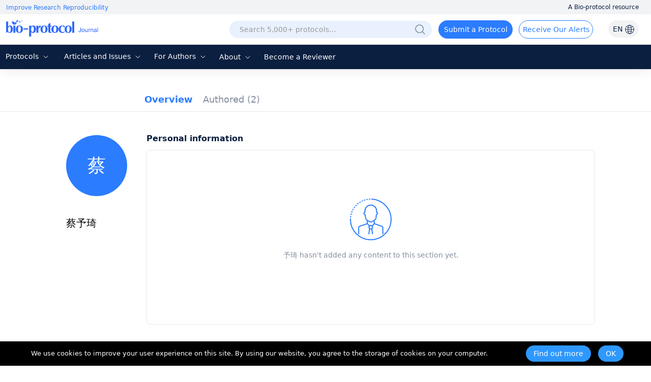

--- FILE ---
content_type: text/html; charset=utf-8
request_url: https://bio-protocol.org/userhome.aspx?id=1247735
body_size: 10370
content:


<!DOCTYPE html>

<html xmlns="http://www.w3.org/1999/xhtml">
<head><meta http-equiv="Content-Type" content="text/html; charset=utf-8" /><meta http-equiv="X-UA-Compatible" content="IE=edge" /><meta name="renderer" content="webkit" /><link rel="shortcut icon" href="favicon.ico" /><script>var languageid =0;</script>
    <script type="text/javascript" src="https://en-cdn.bio-protocol.org/JS/mobile-detect.min.js"></script>
    <link href="https://en-cdn.bio-protocol.org/CSS/pintuer.css" rel="stylesheet" />
    <script src="https://en-cdn.bio-protocol.org/JS/jquery.js"></script>
    <script src="https://en-cdn.bio-protocol.org/JS/jcookie.js"></script>
    <script src="https://en-cdn.bio-protocol.org/JS/pintuer.js"></script>
    <script src="https://en-cdn.bio-protocol.org/JS/respond.js"></script>
    <script src="https://en-cdn.bio-protocol.org/JS/Param.v1.0.js"></script>
    <script src="https://en-cdn.bio-protocol.org/JS/layer/layer.js"></script>
    <script src="https://en-cdn.bio-protocol.org/JS/JsDoc/langChange.v1.js"></script>
    <script src="https://en-cdn.bio-protocol.org/JS/JsDoc/CheckSheBei.js"></script>
    
    <script src="https://en-cdn.bio-protocol.org/JS/gAnalytics.ga4.v2.js"></script>
    <script src="https://en-cdn.bio-protocol.org/JS/getuuid.v1.3.js"></script>
    
    <script>
        $(function () {
            try {
                Get_User_IP();//PageViewOperate.js
            } catch (err) { }
        });
        function Decode64(str) {
            return decodeURIComponent(atob(str).split('').map(function (c) {
                return '%' + ('00' + c.charCodeAt(0).toString(16)).slice(-2);
            }).join(''));
        }
    </script>
    
    <meta name="title" content="蔡予琦 — BIO-PROTOCOL">
    
    <link rel="canonical" href="https://bio-protocol.org/userhome.aspx?id=1247735" />
    <link href="https://en-cdn.bio-protocol.org/CSS/cssDoc/p.css?v=2.5" rel="stylesheet" />
    <script src="https://en-cdn.bio-protocol.org/JS/JsDoc/Question_count.js?v=2.5"></script>
    <script src="https://en-cdn.bio-protocol.org/JS/JsDoc/pmain.v4.4.js?v=2.5"></script>
    <link href="https://en-cdn.bio-protocol.org/CSS/cssDoc/UserInfo.v2.9.5.css?v=2.5" rel="stylesheet" />
    <script src="https://en-cdn.bio-protocol.org/JS/JsDoc/UserInfo.v2.9.1.js?v=2.5"></script>
    <script src="https://en-cdn.bio-protocol.org/JS/laypage/laypage.js?v=2.5"></script>
    <script type="text/javascript">
          var header_uid = '0';
          var url_checkKeyCode = "https://journal-api.bio-protocol.org/v1/journal/member/checkKeyCode";
          var url_userCheckResult = "https://journal-api.bio-protocol.org/v1/journal/member/userCheckResult";
        var url_doUserCheck = "https://journal-api.bio-protocol.org/v1/journal/member/doUserCheck";
        var _user_id = '1247735';
        var user_type = 1;
    </script>
    <script>
        $(function () {
            var check_user_ispass = parseInt('1');
            var exempt_review = parseInt(user_type);
            var is_exists_user_buchong = parseInt('1');
            if ((check_user_ispass == 2 && exempt_review == 1 && $.getUrlVar('ck')!='1') || is_exists_user_buchong == 0) {//违规 & 是免审用户
                DoUserCheck();
            }
        });
        //验证是否通过
        function CheckUser() {
            var userid = parseInt(_user_id);
            var code = $.getUrlVar('keycode') == undefined || !$.getUrlVar('keycode') ? '' : $.getUrlVar('keycode');
            var param = {
                uid: userid,
                code: code
            };
            $.ajax({
                headers: {
                    'user-id': userid,
                    'browser-uuid': createUuid()
                },
                url: url_checkKeyCode,
                type: 'post',
                data: JSON.stringify(param),
                dataType: 'json',
                contentType: 'application/json',
                async: false,
                success: function (res) {
                    if (res.code == 0) {
                        SetYesOrNoPass(1);
                    } else {//验证没通过
                        GetUserCheckResult(1);
                    }
                },
                error: function () { }
            });
        }
        //获取检查状态结果
        function GetUserCheckResult(step) {
            var user_state = 0;
            var userid = parseInt(_user_id);
            var param = {
                user_id: userid
            };
            $.ajax({
                headers: {
                    'user-id': userid,
                    'browser-uuid': createUuid()
                },
                url: url_userCheckResult,
                type: 'post',
                data: JSON.stringify(param),
                dataType: 'json',
                contentType: 'application/json',
                async: false,
                success: function (res) {
                    if (res.code == 0) {
                        user_state = res.data.state;
                        if (user_state == 1) {//通过了, 原来未通过, 所以重新加载
                            location.href = location.href+'&ck=1';
                        }
                        //if (step == 1) {//第一次检查
                        //    if (user_state == 2) {//未通过
                        //        if (user_type == 1) {
                        //            DoUserCheck();
                        //        } else {
                        //            SetYesOrNoPass(0);
                        //        }
                        //    } else {
                        //        SetYesOrNoPass(1);
                        //    }
                        //} else {
                        //    if (user_state == 2) {
                        //        SetYesOrNoPass(0);
                        //    } else {
                        //        SetYesOrNoPass(1);
                        //    }
                        //}
                    }
                }, error: function () { }
            });
        }

        //重新审核
        function DoUserCheck() {
            var user_state = 0;
            var userid = parseInt(_user_id);
            var param = {
                user_id: userid,
                first_check_type: 0,
                source: 1
            };
            $.ajax({
                headers: {
                    'user-id': userid,
                    'browser-uuid': createUuid()
                },
                url: url_doUserCheck,
                type: 'post',
                data: JSON.stringify(param),
                dataType: 'json',
                contentType: 'application/json',
                async: false,
                success: function (res) {
                    GetUserCheckResult(2);
                }, error: function () { }
            });
        }

        //type=1, 通过 else 未通过
        function SetYesOrNoPass(type) {
            if (type == 0) {
                $('.userNav_id').hide();
                $('.containter_userinfo').hide();
                $('.panError').show();
                document.title = 'Private User Profile — BIO-PROTOCOL';
                $('meta[name="title"]').attr('content', 'Private User Profile — BIO-PROTOCOL');
                var head = document.getElementsByTagName('head')[0];
                var meta = document.createElement('meta');
                meta.name = 'robots';
                meta.content = 'noindex, follow';
                head.appendChild(meta);
            } else {
                $('.userNav_id').show();
                $('.containter_userinfo').show();
                $('.panError').hide();
            }
        }
    </script>
<title>
	蔡予琦 — BIO-PROTOCOL
</title></head>
<body onclick="hideSetting()">
    <script src="https://en-cdn.bio-protocol.org/JS/pintuer.ebook.v1.1.js?v=2.5"></script>
    <link href="https://en-cdn.bio-protocol.org/JS/layui/css/layui.css?v=3.1" rel="stylesheet" />
    <script src="https://en-cdn.bio-protocol.org/JS/layui/layui.js?v=2.5"></script>
    <link href="https://en-cdn.bio-protocol.org/CSS/cssDoc/masterCss.v2.8.1.css?v=2.5" rel="stylesheet" />
    <script src="https://en-cdn.bio-protocol.org/JS/JsDoc/masterJS.v6.9.7.js?v=2.5"></script>
    <script src="https://en-cdn.bio-protocol.org/JS/JsDoc/computerMsg.js?v=2.5"></script>
    <script src="https://en-cdn.bio-protocol.org/JS/JsDoc/BuryingPoint.v1.7.4.js?v=2.5"></script>
    <script src="https://en-cdn.bio-protocol.org/JS/JsDoc/PageViewOperate.v1.2.1.js?v=2.5"></script>
    <script>
        var journal_api_host = 'https://journal-api.bio-protocol.org';
        var header_uid = '0';
        var journal_host_master = 'https://bio-protocol.org/en';
        var languageStr = 'EN';
        var ip_master = '18.117.133.234';
        var u = $.cookie('_user_info') ? JSON.parse($.cookie('_user_info')) : JSON.parse('{"firstname":"","middlename":"","lastname":""}');
        var _cookie_first_name = u.firstname;
        var _cookie_middle_name = u.middlename;
        var _cookie_last_name = u.lastname;
        var _cookie_photo = '';
    </script>
    <style>
         #ul_lang {
            position: absolute;
            background: white;
            border-radius: 6px;
            box-shadow: 0 5px 15px rgba(0, 0, 0, 0.1);
            list-style: none;
            padding: 10px 0;
            opacity: 0;
            visibility: hidden;
            transform: translateY(10px);
            transition: all 0.3s ease;
            z-index: 100;
        }
    </style>
    <form method="post" action="./userhome.aspx?id=1247735" id="form1">
<div class="aspNetHidden">
<input type="hidden" name="__VIEWSTATE" id="__VIEWSTATE" value="/[base64]" />
</div>

<div class="aspNetHidden">

	<input type="hidden" name="__VIEWSTATEGENERATOR" id="__VIEWSTATEGENERATOR" value="859842DF" />
</div>
        
        
        <div style="position: relative;">
            <div class="bg-white fixHeaderTop">
                <div class="top_headtoptxt">
                    <div class="headtoptxt">
                        <span class="top_txt_left">Improve Research Reproducibility</span>
                        <span class="top_txt_right">A Bio-protocol resource</span>
                    </div>
                </div>
                <div id="navhead" class="">
                    
                    <div class="headtop">
                        
                        <div class="line" style="width: 100%; padding-left: 0;">
                            <div class="xl3 li_logo">
                                <a href="https://bio-protocol.org/en" class="top-img-logo">
                                    <img src="https://cdn.bio-protocol.org/forum/fe/static/icon_journal.svg" class="top-logo" />
                                </a>
                            </div>
                            <div class="xl9">
                                <ul class="ul_header_content">
                                    <li class="li_a_English">
                                        <a id="a_lang" class="a_English">EN
                                            <img src="https://cdn.bio-protocol.org/forum/fe/static/icon_language.svg" class="img_lang" />
                                        </a>
                                        <ul id="ul_lang">
                                            <li><a class="en_link_lang">EN - English</a></li>
                                            <li><a href="https://cn.bio-protocol.org/cn/userhome.aspx?id=1247735" id="a_chinese" class="cn_link_lang">CN - 中文</a></li>
                                        </ul>
                                    </li>
                                    <li class="li_login" style="position: relative;width:auto;">
                                        <div class="float-right span-login" id="spanlogin">
                                            &nbsp;
                                        </div>
                                        
                                    </li>
                                    <li style="float: right; width: auto; padding-left: 0px;">
                                        <a onclick="ToAlerts()" class="submit_Alerts">Receive Our Alerts</a>
                                    </li>
                                    <li style="float: right;">
                                        <a onclick="SubmitProtocol()" class="submit_protocol">Submit a Protocol</a>
                                    </li>
                                    <li class="li_h36" style="float: right;">
                                        <div class="topsearch">
                                            <input type="text" id="txtsearchchina1" class="searchChina sousuokumbndivinput text-search" name="shurukk" onkeypress="SearchPress(event)" oninput="SearchFuZhi('txtsearchchina',this)" placeholder="Search 5,000+ protocols…" onfocus="ShowAdvanced()" onblur="HideAdvanced()" onmouseover="ShowAdvanced()" onmouseout="HideAdvanced()" autocomplete="off" />
                                            <a href="https://bio-protocol.org/en/searchlist">
                                                <img src="https://en-cdn.bio-protocol.org/images/icon/header_search.png" class="img_btn_search searchicon" /></a>
                                            <img src="https://en-cdn.bio-protocol.org/images/icon/icon_search-circled.svg" class="img_btn_search searchiconFocus" onclick="SearchProtocol()" onmouseover="ShowAdvanced()" />
                                        </div>

                                    </li>
                                </ul>
                            </div>
                        </div>
                    </div>
                    <div class="banner" data-pointer="1" data-interval="8" id="bannerLBtop" style="display: none;">
                        <ul class="carousel">
                            <li class="item">
                                <a href="https://bio-protocol.org/en" target="_blank" class="LB_a"></a>
                            </li>
                            <li class="item">
                                <a href="/bio101" target="_blank" class="LB_b101"></a>
                            </li>
                        </ul>
                    </div>
                </div>
                <div class="header_nav_wrap">
                    <ul class="header_nav">
                        <li style="width: 95px; margin-left: 8px;" class="li_fields">
                            <div class="button-group fieldGroup">
                                <a class="dropdown-hover a_nav" href="javasrcript:;" onmouseover="fieldMove(1)" onmouseout="MoveOutForAuthor()">Protocols
                                        <img src="https://cdn.bio-protocol.org/forum/fe/static/nav_down.svg" id="img_selectIcon" />
                                    <img src="https://cdn.bio-protocol.org/forum/fe/static/nav_up.svg" id="img_selectIcon_down" style="display: none;" />
                                </a>
                                <ul class="drop-menu topdrop-menu ul_dialog" onmouseover="MoveOverField()" onmouseout="MoveOutForAuthor()">
                                    
                                            <li><a href="/category.aspx?fl1=2&c=1">Biochemistry</a> </li>
                                        
                                            <li><a href="/category.aspx?fl1=33&c=1">Bioinformatics and Computational Biology</a> </li>
                                        
                                            <li><a href="/category.aspx?fl1=26&c=1">Biophysics</a> </li>
                                        
                                            <li><a href="/category.aspx?fl1=15&c=1">Cancer Biology</a> </li>
                                        
                                            <li><a href="/category.aspx?fl1=4&c=1">Cell Biology</a> </li>
                                        
                                            <li><a href="/category.aspx?fl1=18&c=1">Developmental Biology</a> </li>
                                        
                                            <li><a href="/category.aspx?fl1=10&c=1">Immunology</a> </li>
                                        
                                            <li><a href="/category.aspx?fl1=12&c=1">Microbiology</a> </li>
                                        
                                            <li><a href="/category.aspx?fl1=1&c=1">Molecular Biology</a> </li>
                                        
                                            <li><a href="/category.aspx?fl1=6&c=1">Neuroscience</a> </li>
                                        
                                            <li><a href="/category.aspx?fl1=22&c=1">Plant Science</a> </li>
                                        
                                            <li><a href="/category.aspx?fl1=9&c=1">Stem Cell</a> </li>
                                        
                                            <li><a href="/category.aspx?fl1=13&c=1">Systems Biology</a> </li>
                                        
                                </ul>
                            </div>
                        </li>
                        
                        <li style="width: 160px;" class="li_archive">
                            <div class="button-group fieldGroup4">
                                <a class="dropdown-hover a_nav" href="https://bio-protocol.org/en/archive" onmouseover="fieldMove(4)" onmouseout="MoveOutForAuthor()">Articles and Issues 
                                        <img src="https://cdn.bio-protocol.org/forum/fe/static/nav_down.svg" id="img_selectIcon4" />
                                    <img src="https://cdn.bio-protocol.org/forum/fe/static/nav_up.svg" id="img_selectIcon_down4" style="display: none;" />
                                </a>
                                <ul class="drop-menu topdrop-menu ul_dialog" onmouseover="MoveOverField()" onmouseout="MoveOutForAuthor()">
                                    <li><a href="https://bio-protocol.org/en/archive" style="margin-right: 0px;">Current Issue</a> </li>
                                    <li><a href="https://bio-protocol.org/en/archive" style="margin-right: 0px;">All Issues</a> </li>
                                    <li><a href="https://bio-protocol.org/en/press" style="margin-right: 0px;">Articles In Press</a> </li>
                                </ul>
                            </div>
                        </li>
                        <li style="width: 106px;" class="li_author">
                            <div class="button-group fieldGroup2">
                                <a class="dropdown-hover a_nav" href="https://bio-protocol.org/en/authors" onmouseover="fieldMove(2)" onmouseout="MoveOutForAuthor()">For Authors 
                                        <img src="https://cdn.bio-protocol.org/forum/fe/static/nav_down.svg" id="img_selectIcon2" />
                                    <img src="https://cdn.bio-protocol.org/forum/fe/static/nav_up.svg" id="img_selectIcon_down2" style="display: none;" />
                                </a>
                                <ul class="drop-menu topdrop-menu ul_dialog" onmouseover="MoveOverField()" onmouseout="MoveOutForAuthor()">
                                    <li><a href="https://bio-protocol.org/en/authors" style="margin-right: 0px;">Submission Procedure</a> </li>
                                    <li><a href="https://bio-protocol.org/en/authors?type=guidelines" style="margin-right: 0px;">Preparation Guidelines</a> </li>
                                    <li><a href="https://bio-protocol.org/en/authors?type=submit" style="margin-right: 0px;">Submit a Protocol</a> </li>
                                    <li><a href="https://bio-protocol.org/en/authors?type=process" style="margin-right: 0px;">Editorial Process</a> </li>
                                    <li><a href="https://bio-protocol.org/en/authors?type=criteria" style="margin-right: 0px;">Editorial Criteria</a> </li>
                                    <li><a href="https://bio-protocol.org/en/authors?type=ai" style="margin-right: 0px;">AI-Generated Material</a> </li>
                                    <li><a href="https://bio-protocol.org/en/authors?type=ethics" style="margin-right: 0px;">Publishing Ethics</a> </li>
                                    <li><a href="https://bio-protocol.org/en/authors?type=interests" style="margin-right: 0px;">Competing Interests</a> </li>
                                    <li><a href="https://bio-protocol.org/en/authors?type=charges" style="margin-right: 0px;">Article Processing Charges</a> </li>
                                </ul>
                            </div>
                        </li>
                        <li style="width: 70px;" class="lh34">
                            <div class="button-group fieldGroup3">
                                <a class="dropdown-hover a_nav" href="https://bio-protocol.org/en/about" onmouseover="fieldMove(3)" onmouseout="MoveOutForAuthor()">About 
                                        <img src="https://cdn.bio-protocol.org/forum/fe/static/nav_down.svg" id="img_selectIcon3" />
                                    <img src="https://cdn.bio-protocol.org/forum/fe/static/nav_up.svg" id="img_selectIcon_down3" style="display: none;" />
                                </a>
                                <ul class="drop-menu topdrop-menu ul_dialog" onmouseover="MoveOverField()" onmouseout="MoveOutForAuthor()">
                                    <li><a href="https://bio-protocol.org/en/about" style="margin-right: 0px;">About Us</a></li>
                                    <li><a href="https://bio-protocol.org/en/about?type=aims" style="margin-right: 0px;">Aims ＆ Scope</a></li>
                                    <li><a href="https://bio-protocol.org/en/about?type=advisory" style="margin-right: 0px;">Advisors</a></li>
                                    <li><a href="https://bio-protocol.org/en/about?type=editorial" style="margin-right: 0px;">Editors</a></li>
                                    <li><a href="https://bio-protocol.org/en/about?type=peer" style="margin-right: 0px;">Reviewers</a></li>
                                    <li><a href="https://bio-protocol.org/en/about?type=lm" style="margin-right: 0px;">Leadership and Management</a></li>
                                    <li><a href="https://bio-protocol.org/en/about?type=policy" style="margin-right: 0px;">Open Access Policy</a></li>
                                    <li><a href="https://bio-protocol.org/en/about?type=ca" style="margin-right: 0px;">Content Availability and Indexing</a></li>
                                    <li><a href="https://bio-protocol.org/en/about?type=jp#journal" style="margin-right: 0px;">Journal Partners</a></li>
                                    <li><a href="https://bio-protocol.org/en/about?type=pm#pm" style="margin-right: 0px;">Professional Memberships</a></li>
                                    <li><a href="https://bio-protocol.org/en/about?type=contact" style="margin-right: 0px;">Contact Us</a> </li>
                                </ul>
                            </div>
                        </li>
                        <li class=""><a class="a_nav" href="https://bio-protocol.org/en/becomereviewer">Become a Reviewer</a></li>
                    </ul>
                </div>
                <div id="navhead_mobile">
                    <div class="headtop">
                        <ul class="ul_header_moblie">
                            <li class="paddingLRIcon">
                                <img src="https://cdn.bio-protocol.org/forum/fe/static/icon_tline.svg" onclick="ShowBioUser()" />
                            </li>
                            <li class="text-center">
                                <a href="https://bio-protocol.org/en" class="top-img-logo">
                                    <img src="https://cdn.bio-protocol.org/forum/fe/static/icon_journal.svg" class="top-logo" />
                                </a>
                            </li>
                            <li class="text-right paddingLRIcon">
                                <img src="https://cdn.bio-protocol.org/forum/fe/static/icon_rsearch.svg" onclick="ShowSearch()" />
                            </li>
                        </ul>
                    </div>
                </div>
                <div class="moblieNavLeftBioPage">
                    <div class="div_phone_lang">
                        <a id="a_lang_phone" class="a_English">EN
                            <img src="https://cdn.bio-protocol.org/forum/fe/static/icon_language.svg" class="img_lang" />
                        </a>
                        <ul id="ul_lang_phone">
                            <li><a class="en_link_lang" href="http://en.bio-protocol.org:8080/userhome.aspx?id=1247735">EN - English</a></li>
                            <li><a href="https://cn.bio-protocol.org/cn/userhome.aspx?id=1247735" id="a_chinese_phone" class="cn_link_lang">CN - 中文</a></li>
                        </ul>
                        <img src="https://cdn.bio-protocol.org/forum/fe/static/icon_lclose.svg" class="float-right imgClose" onclick="CloseBioUser()" />
                    </div>
                    <div class="clear"></div>
                    <div class="topNavMoblie">
                        <div id="div_bio_user">
                            <img src="https://cdn.bio-protocol.org/forum/fe/static/icon_avatar.svg" class="img_user_head" id="img_user_head" />
                            <strong class="login" id="userName" onclick="ShowLogin(1001,0,3009)">Log in / Sign up</strong>
                            <div id="bioUserIcon" class="margin-large-top">
                                <div class="line-big">
                                    <div class="xl5 text-center">
                                        <a href="/userhome.aspx">
                                            <img src="https://cdn.bio-protocol.org/forum/fe/static/icon_my.svg" class="img_icon_user" /><br />
                                            Bio Page</a>
                                    </div>
                                    <div class="xl5 text-center">
                                        <a href="/edituserinfo.aspx">
                                            <img src="https://cdn.bio-protocol.org/forum/fe/static/icon_editp.svg" class="img_icon_user" /><br />
                                            Edit Profile </a>
                                    </div>
                                </div>
                            </div>
                        </div>
                        <hr style="margin-top: 30px;" id="hr_biouser" />
                    </div>
                    <div class="div_left_nav">
                        <ul class="ul_left_nav">
                            <li><a href="https://bio-protocol.org/en">Home</a></li>
                            <li><a onclick="ShowMobileNav('img_protocol','ul_nav_fields')">Protocols&nbsp;<img src="https://cdn.bio-protocol.org/forum/fe/static/nav_down.svg" id="img_protocol" /></a>
                                <ul class="ul_dialog_moblie" id="ul_nav_fields">
                                    
                                            <li><a href="/category.aspx?fl1=2&c=1">Biochemistry</a> </li>
                                        
                                            <li><a href="/category.aspx?fl1=33&c=1">Bioinformatics and Computational Biology</a> </li>
                                        
                                            <li><a href="/category.aspx?fl1=26&c=1">Biophysics</a> </li>
                                        
                                            <li><a href="/category.aspx?fl1=15&c=1">Cancer Biology</a> </li>
                                        
                                            <li><a href="/category.aspx?fl1=4&c=1">Cell Biology</a> </li>
                                        
                                            <li><a href="/category.aspx?fl1=18&c=1">Developmental Biology</a> </li>
                                        
                                            <li><a href="/category.aspx?fl1=10&c=1">Immunology</a> </li>
                                        
                                            <li><a href="/category.aspx?fl1=12&c=1">Microbiology</a> </li>
                                        
                                            <li><a href="/category.aspx?fl1=1&c=1">Molecular Biology</a> </li>
                                        
                                            <li><a href="/category.aspx?fl1=6&c=1">Neuroscience</a> </li>
                                        
                                            <li><a href="/category.aspx?fl1=22&c=1">Plant Science</a> </li>
                                        
                                            <li><a href="/category.aspx?fl1=9&c=1">Stem Cell</a> </li>
                                        
                                            <li><a href="/category.aspx?fl1=13&c=1">Systems Biology</a> </li>
                                        
                                </ul>
                            </li>
                            
                            <li>
                                <a onclick="ShowMobileNav('img_archive','ul_nav_archive')">Articles and Issues&nbsp;<img src="https://cdn.bio-protocol.org/forum/fe/static/nav_down.svg" id="img_archive" /></a>
                                <ul class="ul_dialog_moblie" id="ul_nav_archive">
                                    <li><a href="https://bio-protocol.org/en/archive" style="margin-right: 0px;">Current Issue</a> </li>
                                    <li><a href="https://bio-protocol.org/en/archive" style="margin-right: 0px;">All Issues</a> </li>
                                    <li><a href="https://bio-protocol.org/en/press" style="margin-right: 0px;">Articles In Press</a> </li>
                                </ul>
                            </li>
                            <li><a onclick="ShowMobileNav('img_forauthors','ul_nav_forauthors')">For Authors&nbsp;<img src="https://cdn.bio-protocol.org/forum/fe/static/nav_down.svg" id="img_forauthors" /></a>
                                <ul class="ul_dialog_moblie" id="ul_nav_forauthors">
                                    <li><a href="https://bio-protocol.org/en/authors" style="margin-right: 0px;">Submission Procedure</a> </li>
                                    <li><a href="https://bio-protocol.org/en/authors?type=guidelines" style="margin-right: 0px;">Preparation Guidelines</a> </li>
                                    <li><a href="https://bio-protocol.org/en/authors?type=submit" style="margin-right: 0px;">Submit a Protocol</a> </li>
                                    <li><a href="https://bio-protocol.org/en/authors?type=process" style="margin-right: 0px;">Editorial Process</a> </li>
                                    <li><a href="https://bio-protocol.org/en/authors?type=criteria" style="margin-right: 0px;">Editorial Criteria</a> </li>
                                    <li><a href="https://bio-protocol.org/en/authors?type=ai" style="margin-right: 0px;">AI-Generated Material</a> </li>
                                    <li><a href="https://bio-protocol.org/en/authors?type=ethics" style="margin-right: 0px;">Publishing Ethics</a> </li>
                                    <li><a href="https://bio-protocol.org/en/authors?type=interests" style="margin-right: 0px;">Competing Interests</a> </li>
                                    <li><a href="https://bio-protocol.org/en/authors?type=charges" style="margin-right: 0px;">Article Processing Charges</a> </li>
                                </ul>
                            </li>
                            <li>
                                <a onclick="ShowMobileNav('img_about','ul_nav_about')">About&nbsp;<img src="https://cdn.bio-protocol.org/forum/fe/static/nav_down.svg" id="img_about" /></a>
                                <ul class="ul_dialog_moblie" id="ul_nav_about">
                                    <li><a href="https://bio-protocol.org/en/about" style="margin-right: 0px;">About Us</a></li>
                                    <li><a href="https://bio-protocol.org/en/about?type=aims" style="margin-right: 0px;">Aims & Scope</a></li>
                                    <li><a href="https://bio-protocol.org/en/about?type=advisory" style="margin-right: 0px;">Advisors</a></li>
                                    <li><a href="https://bio-protocol.org/en/about?type=editorial" style="margin-right: 0px;">Editors</a></li>
                                    <li><a href="https://bio-protocol.org/en/about?type=peer" style="margin-right: 0px;">Reviewers</a></li>
                                    <li><a href="https://bio-protocol.org/en/about?type=lm" style="margin-right: 0px;">Leadership and Management</a> </li>
                                    <li><a href="https://bio-protocol.org/en/about?type=policy" style="margin-right: 0px;">Open Access Policy</a> </li>
                                    <li><a href="https://bio-protocol.org/en/about?type=ca" style="margin-right: 0px;">Content Availability and Indexing</a> </li>
                                    <li><a href="https://bio-protocol.org/en/about?type=jp#journal" style="margin-right: 0px;">Journal Partners</a> </li>
                                    <li><a href="https://bio-protocol.org/en/about?type=pm#pm" style="margin-right: 0px;">Professional Memberships</a></li>
                                    <li><a href="https://bio-protocol.org/en/about?type=contact" style="margin-right: 0px;">Contact Us</a></li>
                                </ul>
                            </li>
                            <li><a href="https://bio-protocol.org/en/alerts">Alerts</a></li>
                        </ul>
                    </div>
                    <div class="div_submitProtocol">
                        <a onclick="SubmitProtocol()" class="submit_protocol">Submit a Protocol</a>
                        <a onclick="ToAlerts()" class="submit_Alerts">Receive Our Alerts</a>
                    </div>
                </div>
            </div>
            <div class="clear"></div>
            <div class="Main_body">
                
    <div id="ContentPlaceHolder1_userNav" class="head-nav userNav_id">
        <input type="hidden" class="userNav" value="1" />
        <ul class="ul-nav">
            <li class="float-left">
                <a href="/userhome.aspx?id=1247735" class="padding-top overview" style="padding: 0px;">Overview</a>
            </li>

            <li id="ContentPlaceHolder1_li_published" class="float-left li_published">
                <a href="/protocolpublish.aspx?id=1247735" class="protocolpublished">Authored
                    <strong class="publishtitle">
                         (2)
                    </strong>
                </a>
            </li>
            
            
            
            
            
            
        </ul>

    </div>
    <div style="background: #fff;">
        <div id="ContentPlaceHolder1_containter_userinfo" class="containter_userinfo" style="background: transparent;">
            <div class="media media-x">
                <div class="media-body">
                    <div class="media media-x bg-white" id="centerMainBody">
                        <div class="float-left media-float-left padding-big margin-top" style="padding-right: 0px;" id="userLeft">
                            <br />
                            <span class='span_user_avatar_big margin-big-bottom'> 蔡</span><br />
                            
                            <strong class="str_name">
                                蔡予琦
                            </strong>
                            <ul class="author-li">
                                <li style="word-break: break-word;">
                                    </li>
                                

                            </ul>
                            
                            
                            <div id="ContentPlaceHolder1_panIDTwitter" class="IDTwitter">
	

                                <a id="ContentPlaceHolder1_lkorcid"></a>
                                <a id="ContentPlaceHolder1_lktwitter"></a>
                            
</div>
                            <div style="height: 100px;"></div>
                        </div>

                        <div class="media-body" id="rightMainBody">
                            
    <div class="main_home">
        <strong class="home_str">Personal information</strong>
        
        <div id="ContentPlaceHolder1_Content3_divNoInfo" class="no_info">
            <div class="text-center padding-large-top margin-large-top">
                <img src="https://cdn.bio-protocol.org/forum/fe/static/icon_overview.svg" />
                <div class="no_body_text">
                    予琦&nbsp;hasn't
                    added any content to this section yet.
                    
                </div>
            </div>
        </div>
    </div>
    

    
    
    

    
    <script id="demoRap" type="text/html">
    </script>
    <script type="text/javascript">
        $(function () {
            $('.overview').addClass('nav-active');
            var is_str_id = '0';
            var js_uid = $.getUrlVar('id');
            if (is_str_id == '1' || js_uid.indexOf('+')>0 ) {
                 window.history.pushState(null, '', '/userhome.aspx?id=1247735');
            }
            //InitFollowed(1, 2);
        });

        layui.use('laytpl', function () {
            var laytpl = layui.laytpl;
        });


    </script>
    <style type="text/css">
        .img_ img {
            max-width: 135px;
            max-height: 179px;
            margin: 0px !important;
        }
    </style>
    <script type="text/javascript">
        $(function () {
            var utm_source = 'userhome';
            HrefAndParam(utm_source);
        });
    </script>

                        </div>
                    </div>
                </div>
            </div>
        </div>

        
    </div>
    <style type="text/css">
        .moreblue {
            color: #58a2ec;
        }
        .span-author span{
            color:#999;
        }
    </style>

            </div>
            <div class="footer">
                <div class="footer-main line wfooter">
                    <div class="media media-x footerMedia ft1">
                        <div class="shareIcon">
                            <a href="https://www.linkedin.com/company/bio-protocol" target="_blank" title="linkedin">
                                <img src="https://cdn.bio-protocol.org/forum/fe/static/icon/LinkedIn_blue.svg" alt="linkedin" />
                            </a>
                            <a href="https://bsky.app/profile/bio-protocol.bsky.social" target="_blank" title="Bluesky">
                                <img src="https://cdn.bio-protocol.org/forum/fe/static/icon/Bluesky_blue.svg" alt="Bluesky" />
                            </a>
                            <a href="https://www.youtube.com/@Bio-protocolwebinars" title="YouTube" target="_blank">
                                <img src="https://cdn.bio-protocol.org/forum/fe/static/icon/Youtube_blue.svg" alt="YouTube" />
                            </a>
                            <a href="https://twitter.com/bioprotocolbyte" title="X" target="_blank">
                                <img src="https://cdn.bio-protocol.org/forum/fe/static/icon/X_blue.svg" alt="X" />
                            </a>
                        </div>
                        <div class="float-right w20rate footer_R1">
                            <div class="footer_title">Other Resources</div>
                            <ul class="ul_footer">
                                <li><a href="https://bio-protocol.org/exchange" target="_blank" style="text-decoration: underline;">Bio-protocol Exchange</a></li>
                                <li><a href="https://bio-protocol.org/exchange/bppreprint" target="_blank" style="text-decoration: underline;">Bio-protocol Preprint Repository</a></li>
                                <li><a href="https://bio-protocol.org/webinar" target="_blank" style="text-decoration: underline;">Bio-protocol Webinars</a></li>
                            </ul>
                        </div>
                        <div class="float-right w20rate">
                            <div class="footer_title">For Advertisers</div>
                            <ul class="ul_footer">
                                <li><a target="_blank" href="https://bio-protocol.org/en/ad">Advertising Integrity<br />
                                    Board</a></li>
                                <li><a target="_blank" href="https://bio-protocol.org/en/ad?type=policy">Advertising Policy</a></li>
                                <li><a target="_blank" href="https://bio-protocol.org/en/ad?type=conditions">Advertising Terms and<br />
                                    Conditions</a></li>
                            </ul>
                        </div>
                        <div class="float-right w20rate">
                            <div class="footer_title">For Authors</div>
                            <ul class="ul_footer">
                                <li><a href="https://bio-protocol.org/en/authors">Submission Procedure</a></li>
                                <li><a href="https://bio-protocol.org/en/authors?type=guidelines">Preparation Guidelines</a></li>
                                <li><a href="https://bio-protocol.org/en/authors?type=submit">Submit a Protocol</a></li>
                                <li><a href="https://bio-protocol.org/en/authors?type=process">Editorial Process</a></li>
                                <li><a href="https://bio-protocol.org/en/authors?type=criteria">Editorial Criteria</a></li>
                                <li><a href="https://bio-protocol.org/en/authors?type=ai">AI-Generated Material</a> </li>
                                <li><a href="https://bio-protocol.org/en/authors?type=ethics">Publishing Ethics</a></li>
                                <li><a href="https://bio-protocol.org/en/authors?type=interests">Competing Interests</a></li>
                                <li><a href="https://bio-protocol.org/en/authors?type=charges">Article Processing Charges</a> </li>
                            </ul>
                        </div>
                        <div class="float-right" style="width: 15%;">
                            <div class="footer_title">About</div>
                            <ul class="ul_footer">
                                <li><a href="https://bio-protocol.org/en/about">About Us</a></li>
                                <li><a href="https://bio-protocol.org/en/about?type=aims">Aims & Scope</a></li>
                                <li><a href="https://bio-protocol.org/en/about?type=advisory">Advisors</a></li>
                                <li><a href="https://bio-protocol.org/en/about?type=editorial">Editors</a></li>
                                <li><a href="https://bio-protocol.org/en/about?type=peer">Reviewers</a></li>
                                
                                <li><a href="https://bio-protocol.org/en/about?type=lm">Leadership and Management</a> </li>
                                <li><a href="https://bio-protocol.org/en/about?type=policy">Open Access Policy</a> </li>
                                <li><a href="https://bio-protocol.org/en/about?type=ca">Content Availability and Indexing</a> </li>
                                <li><a href="https://bio-protocol.org/en/about?type=jp#journal">Journal Partners</a> </li>
                                <li><a href="https://bio-protocol.org/en/about?type=pm#pm">Professional Memberships</a></li>
                                <li><a href="https://bio-protocol.org/en/about?type=contact">Contact Us</a></li>
                            </ul>
                        </div>
                        <div class="media-body">
                            <img src="https://en-cdn.bio-protocol.org/images/icon/white_logo.svg" style="width: 197px" />
                            <div class="footer_L1">
                                <ul>
                                    <li><a href="https://bio-protocol.org/en/about?type=news">News</a></li>
                                    <li><a href="https://bio-protocol.org/en/becomereviewer">Become a Reviewer</a></li>
                                    
                                    <li><a href="https://bio-protocol.org/en/faqs">FAQs</a></li>
                                </ul>
                            </div>
                        </div>
                    </div>
                </div>
                <div class="footer_border"></div>
                <div class="footer-bottom">
                    <div class="footer-bottom-main">
                        &copy; <span class="nowyearNumber"></span>&nbsp;Bio-protocol LLC. ISSN: 2331-8325
                    <span class="float-right">
                        <a href="/terms_of_service.aspx" class="margin-large-right">Terms of Service</a><a href="/privacypolicy.aspx">Privacy Policy</a>
                    </span>
                    </div>
                </div>
            </div>
            <div class="hidden">
                <input type="text" value="" id="texttest" />
            </div>

            <div id="fixedcookieNoice" class="fixedcookieNoice">
                <div class="media media-x" style="max-width: 1230px; margin: 0 auto;">
                    <div class="float-right text-center" style="min-width: 250px;">
                        <a class="button bg-green bggreen" href="/cookienotice.aspx">Find out more</a>
                        <input type="button" id="btngotit" value="OK" onclick="GotItCookieNotice()" class="button bg-green bggreen margin-left" />
                    </div>
                    <div class="media-body">
                        <div style="display: table; min-height: 32px; margin: 0 auto;">
                            <span style="display: table-cell; vertical-align: middle; color: #fff;">We use cookies to improve your user experience on this site. By using our website, you agree to the storage of cookies on your computer.
                            </span>
                        </div>
                    </div>
                </div>
            </div>

        </div>
        <div class="hidden">
            <span class="span_userid">
                </span>
            <span class="span_pwd">
                </span>
        </div>
        <div id="panVideoAD" class="panVideoAD">
	
            <div id="indexvideoshow">
                <div id="indexvideodiv">
                    <a href="javascript:indexvideoclosed()">
                        <img src="https://cdn.bio-protocol.org/forum/fe/static/icon_tclose.svg" id="indexvideoclosed" style="z-index: 9;" />
                    </a>
                    <div id="div_banner_bottom"></div>
                    
                </div>
            </div>
        
</div>
    </form>
</body>
</html>
<script type="text/javascript">
    //iframe自动适配高度 type=1, down是class, else, down是id
    function dyniframesize_iframe(down, type) {
        var pTar = null;
        if (type == 1) {
            if (document.getElementsByClassName) {
                pTar = document.getElementsByClassName(down)[0];
            }
            else {
                eval('pTar = ' + down + ';');
            }
        } else {
            if (document.getElementById) {
                pTar = document.getElementById(down);
            }
            else {
                eval('pTar = ' + down + ';');
            }
        }

        if (pTar && !window.opera) {
            //begin resizing iframe 
            pTar.style.display = "block"
            if (pTar.contentDocument && pTar.contentDocument.body.offsetHeight) {
                //ns6 syntax 
                pTar.width = pTar.contentDocument.body.scrollWidth + 0;
                pTar.height = pTar.contentDocument.body.offsetHeight + 0;
            }
            else if (pTar.Document && pTar.Document.body.scrollHeight) {
                //ie5+ syntax 
                pTar.height = pTar.Document.body.scrollHeight;
                pTar.width = pTar.Document.body.scrollWidth;
            }
        }
    }
</script>
